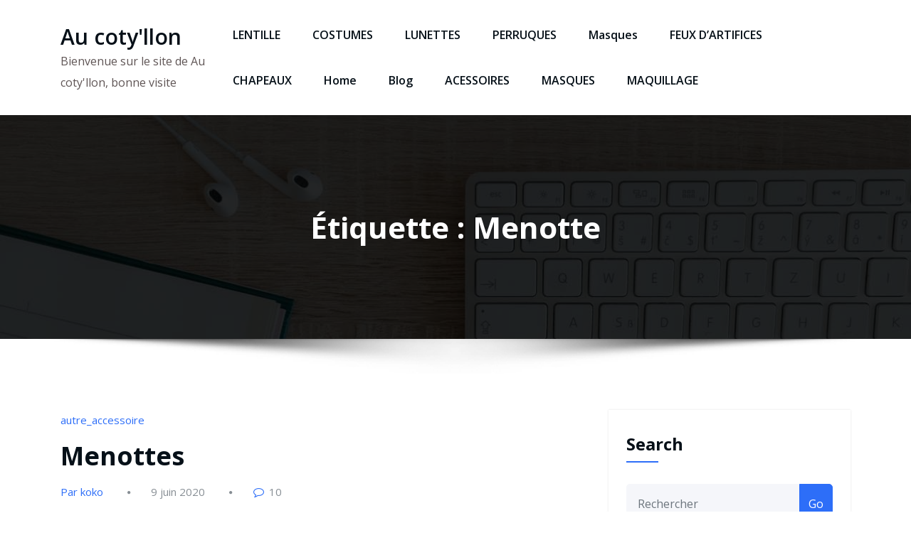

--- FILE ---
content_type: text/html; charset=UTF-8
request_url: http://www.aucotyllon.fr/tag/menotte/
body_size: 12807
content:
<!DOCTYPE html>
<html lang="fr-FR" >
	<head>
		<meta charset="UTF-8">
		<meta http-equiv="X-UA-Compatible" content="IE=edge">
		<meta name="viewport" content="width=device-width,initial-scale=1,shrink-to-fit=no">
			<title>Menotte &#8211; Au coty&#039;llon</title>
<meta name='robots' content='max-image-preview:large' />
<link rel='dns-prefetch' href='//fonts.googleapis.com' />
<link rel="alternate" type="application/rss+xml" title="Au coty&#039;llon &raquo; Flux" href="http://www.aucotyllon.fr/feed/" />
<link rel="alternate" type="application/rss+xml" title="Au coty&#039;llon &raquo; Flux des commentaires" href="http://www.aucotyllon.fr/comments/feed/" />
<link rel="alternate" type="application/rss+xml" title="Au coty&#039;llon &raquo; Flux de l’étiquette Menotte" href="http://www.aucotyllon.fr/tag/menotte/feed/" />
<script type="text/javascript">
/* <![CDATA[ */
window._wpemojiSettings = {"baseUrl":"https:\/\/s.w.org\/images\/core\/emoji\/15.0.3\/72x72\/","ext":".png","svgUrl":"https:\/\/s.w.org\/images\/core\/emoji\/15.0.3\/svg\/","svgExt":".svg","source":{"concatemoji":"http:\/\/www.aucotyllon.fr\/wp-includes\/js\/wp-emoji-release.min.js?ver=6.5.7"}};
/*! This file is auto-generated */
!function(i,n){var o,s,e;function c(e){try{var t={supportTests:e,timestamp:(new Date).valueOf()};sessionStorage.setItem(o,JSON.stringify(t))}catch(e){}}function p(e,t,n){e.clearRect(0,0,e.canvas.width,e.canvas.height),e.fillText(t,0,0);var t=new Uint32Array(e.getImageData(0,0,e.canvas.width,e.canvas.height).data),r=(e.clearRect(0,0,e.canvas.width,e.canvas.height),e.fillText(n,0,0),new Uint32Array(e.getImageData(0,0,e.canvas.width,e.canvas.height).data));return t.every(function(e,t){return e===r[t]})}function u(e,t,n){switch(t){case"flag":return n(e,"\ud83c\udff3\ufe0f\u200d\u26a7\ufe0f","\ud83c\udff3\ufe0f\u200b\u26a7\ufe0f")?!1:!n(e,"\ud83c\uddfa\ud83c\uddf3","\ud83c\uddfa\u200b\ud83c\uddf3")&&!n(e,"\ud83c\udff4\udb40\udc67\udb40\udc62\udb40\udc65\udb40\udc6e\udb40\udc67\udb40\udc7f","\ud83c\udff4\u200b\udb40\udc67\u200b\udb40\udc62\u200b\udb40\udc65\u200b\udb40\udc6e\u200b\udb40\udc67\u200b\udb40\udc7f");case"emoji":return!n(e,"\ud83d\udc26\u200d\u2b1b","\ud83d\udc26\u200b\u2b1b")}return!1}function f(e,t,n){var r="undefined"!=typeof WorkerGlobalScope&&self instanceof WorkerGlobalScope?new OffscreenCanvas(300,150):i.createElement("canvas"),a=r.getContext("2d",{willReadFrequently:!0}),o=(a.textBaseline="top",a.font="600 32px Arial",{});return e.forEach(function(e){o[e]=t(a,e,n)}),o}function t(e){var t=i.createElement("script");t.src=e,t.defer=!0,i.head.appendChild(t)}"undefined"!=typeof Promise&&(o="wpEmojiSettingsSupports",s=["flag","emoji"],n.supports={everything:!0,everythingExceptFlag:!0},e=new Promise(function(e){i.addEventListener("DOMContentLoaded",e,{once:!0})}),new Promise(function(t){var n=function(){try{var e=JSON.parse(sessionStorage.getItem(o));if("object"==typeof e&&"number"==typeof e.timestamp&&(new Date).valueOf()<e.timestamp+604800&&"object"==typeof e.supportTests)return e.supportTests}catch(e){}return null}();if(!n){if("undefined"!=typeof Worker&&"undefined"!=typeof OffscreenCanvas&&"undefined"!=typeof URL&&URL.createObjectURL&&"undefined"!=typeof Blob)try{var e="postMessage("+f.toString()+"("+[JSON.stringify(s),u.toString(),p.toString()].join(",")+"));",r=new Blob([e],{type:"text/javascript"}),a=new Worker(URL.createObjectURL(r),{name:"wpTestEmojiSupports"});return void(a.onmessage=function(e){c(n=e.data),a.terminate(),t(n)})}catch(e){}c(n=f(s,u,p))}t(n)}).then(function(e){for(var t in e)n.supports[t]=e[t],n.supports.everything=n.supports.everything&&n.supports[t],"flag"!==t&&(n.supports.everythingExceptFlag=n.supports.everythingExceptFlag&&n.supports[t]);n.supports.everythingExceptFlag=n.supports.everythingExceptFlag&&!n.supports.flag,n.DOMReady=!1,n.readyCallback=function(){n.DOMReady=!0}}).then(function(){return e}).then(function(){var e;n.supports.everything||(n.readyCallback(),(e=n.source||{}).concatemoji?t(e.concatemoji):e.wpemoji&&e.twemoji&&(t(e.twemoji),t(e.wpemoji)))}))}((window,document),window._wpemojiSettings);
/* ]]> */
</script>
<style id='wp-emoji-styles-inline-css' type='text/css'>

	img.wp-smiley, img.emoji {
		display: inline !important;
		border: none !important;
		box-shadow: none !important;
		height: 1em !important;
		width: 1em !important;
		margin: 0 0.07em !important;
		vertical-align: -0.1em !important;
		background: none !important;
		padding: 0 !important;
	}
</style>
<link rel='stylesheet' id='wp-block-library-css' href='http://www.aucotyllon.fr/wp-includes/css/dist/block-library/style.min.css?ver=6.5.7' type='text/css' media='all' />
<style id='classic-theme-styles-inline-css' type='text/css'>
/*! This file is auto-generated */
.wp-block-button__link{color:#fff;background-color:#32373c;border-radius:9999px;box-shadow:none;text-decoration:none;padding:calc(.667em + 2px) calc(1.333em + 2px);font-size:1.125em}.wp-block-file__button{background:#32373c;color:#fff;text-decoration:none}
</style>
<style id='global-styles-inline-css' type='text/css'>
body{--wp--preset--color--black: #000000;--wp--preset--color--cyan-bluish-gray: #abb8c3;--wp--preset--color--white: #ffffff;--wp--preset--color--pale-pink: #f78da7;--wp--preset--color--vivid-red: #cf2e2e;--wp--preset--color--luminous-vivid-orange: #ff6900;--wp--preset--color--luminous-vivid-amber: #fcb900;--wp--preset--color--light-green-cyan: #7bdcb5;--wp--preset--color--vivid-green-cyan: #00d084;--wp--preset--color--pale-cyan-blue: #8ed1fc;--wp--preset--color--vivid-cyan-blue: #0693e3;--wp--preset--color--vivid-purple: #9b51e0;--wp--preset--gradient--vivid-cyan-blue-to-vivid-purple: linear-gradient(135deg,rgba(6,147,227,1) 0%,rgb(155,81,224) 100%);--wp--preset--gradient--light-green-cyan-to-vivid-green-cyan: linear-gradient(135deg,rgb(122,220,180) 0%,rgb(0,208,130) 100%);--wp--preset--gradient--luminous-vivid-amber-to-luminous-vivid-orange: linear-gradient(135deg,rgba(252,185,0,1) 0%,rgba(255,105,0,1) 100%);--wp--preset--gradient--luminous-vivid-orange-to-vivid-red: linear-gradient(135deg,rgba(255,105,0,1) 0%,rgb(207,46,46) 100%);--wp--preset--gradient--very-light-gray-to-cyan-bluish-gray: linear-gradient(135deg,rgb(238,238,238) 0%,rgb(169,184,195) 100%);--wp--preset--gradient--cool-to-warm-spectrum: linear-gradient(135deg,rgb(74,234,220) 0%,rgb(151,120,209) 20%,rgb(207,42,186) 40%,rgb(238,44,130) 60%,rgb(251,105,98) 80%,rgb(254,248,76) 100%);--wp--preset--gradient--blush-light-purple: linear-gradient(135deg,rgb(255,206,236) 0%,rgb(152,150,240) 100%);--wp--preset--gradient--blush-bordeaux: linear-gradient(135deg,rgb(254,205,165) 0%,rgb(254,45,45) 50%,rgb(107,0,62) 100%);--wp--preset--gradient--luminous-dusk: linear-gradient(135deg,rgb(255,203,112) 0%,rgb(199,81,192) 50%,rgb(65,88,208) 100%);--wp--preset--gradient--pale-ocean: linear-gradient(135deg,rgb(255,245,203) 0%,rgb(182,227,212) 50%,rgb(51,167,181) 100%);--wp--preset--gradient--electric-grass: linear-gradient(135deg,rgb(202,248,128) 0%,rgb(113,206,126) 100%);--wp--preset--gradient--midnight: linear-gradient(135deg,rgb(2,3,129) 0%,rgb(40,116,252) 100%);--wp--preset--font-size--small: 13px;--wp--preset--font-size--medium: 20px;--wp--preset--font-size--large: 36px;--wp--preset--font-size--x-large: 42px;--wp--preset--spacing--20: 0.44rem;--wp--preset--spacing--30: 0.67rem;--wp--preset--spacing--40: 1rem;--wp--preset--spacing--50: 1.5rem;--wp--preset--spacing--60: 2.25rem;--wp--preset--spacing--70: 3.38rem;--wp--preset--spacing--80: 5.06rem;--wp--preset--shadow--natural: 6px 6px 9px rgba(0, 0, 0, 0.2);--wp--preset--shadow--deep: 12px 12px 50px rgba(0, 0, 0, 0.4);--wp--preset--shadow--sharp: 6px 6px 0px rgba(0, 0, 0, 0.2);--wp--preset--shadow--outlined: 6px 6px 0px -3px rgba(255, 255, 255, 1), 6px 6px rgba(0, 0, 0, 1);--wp--preset--shadow--crisp: 6px 6px 0px rgba(0, 0, 0, 1);}:where(.is-layout-flex){gap: 0.5em;}:where(.is-layout-grid){gap: 0.5em;}body .is-layout-flex{display: flex;}body .is-layout-flex{flex-wrap: wrap;align-items: center;}body .is-layout-flex > *{margin: 0;}body .is-layout-grid{display: grid;}body .is-layout-grid > *{margin: 0;}:where(.wp-block-columns.is-layout-flex){gap: 2em;}:where(.wp-block-columns.is-layout-grid){gap: 2em;}:where(.wp-block-post-template.is-layout-flex){gap: 1.25em;}:where(.wp-block-post-template.is-layout-grid){gap: 1.25em;}.has-black-color{color: var(--wp--preset--color--black) !important;}.has-cyan-bluish-gray-color{color: var(--wp--preset--color--cyan-bluish-gray) !important;}.has-white-color{color: var(--wp--preset--color--white) !important;}.has-pale-pink-color{color: var(--wp--preset--color--pale-pink) !important;}.has-vivid-red-color{color: var(--wp--preset--color--vivid-red) !important;}.has-luminous-vivid-orange-color{color: var(--wp--preset--color--luminous-vivid-orange) !important;}.has-luminous-vivid-amber-color{color: var(--wp--preset--color--luminous-vivid-amber) !important;}.has-light-green-cyan-color{color: var(--wp--preset--color--light-green-cyan) !important;}.has-vivid-green-cyan-color{color: var(--wp--preset--color--vivid-green-cyan) !important;}.has-pale-cyan-blue-color{color: var(--wp--preset--color--pale-cyan-blue) !important;}.has-vivid-cyan-blue-color{color: var(--wp--preset--color--vivid-cyan-blue) !important;}.has-vivid-purple-color{color: var(--wp--preset--color--vivid-purple) !important;}.has-black-background-color{background-color: var(--wp--preset--color--black) !important;}.has-cyan-bluish-gray-background-color{background-color: var(--wp--preset--color--cyan-bluish-gray) !important;}.has-white-background-color{background-color: var(--wp--preset--color--white) !important;}.has-pale-pink-background-color{background-color: var(--wp--preset--color--pale-pink) !important;}.has-vivid-red-background-color{background-color: var(--wp--preset--color--vivid-red) !important;}.has-luminous-vivid-orange-background-color{background-color: var(--wp--preset--color--luminous-vivid-orange) !important;}.has-luminous-vivid-amber-background-color{background-color: var(--wp--preset--color--luminous-vivid-amber) !important;}.has-light-green-cyan-background-color{background-color: var(--wp--preset--color--light-green-cyan) !important;}.has-vivid-green-cyan-background-color{background-color: var(--wp--preset--color--vivid-green-cyan) !important;}.has-pale-cyan-blue-background-color{background-color: var(--wp--preset--color--pale-cyan-blue) !important;}.has-vivid-cyan-blue-background-color{background-color: var(--wp--preset--color--vivid-cyan-blue) !important;}.has-vivid-purple-background-color{background-color: var(--wp--preset--color--vivid-purple) !important;}.has-black-border-color{border-color: var(--wp--preset--color--black) !important;}.has-cyan-bluish-gray-border-color{border-color: var(--wp--preset--color--cyan-bluish-gray) !important;}.has-white-border-color{border-color: var(--wp--preset--color--white) !important;}.has-pale-pink-border-color{border-color: var(--wp--preset--color--pale-pink) !important;}.has-vivid-red-border-color{border-color: var(--wp--preset--color--vivid-red) !important;}.has-luminous-vivid-orange-border-color{border-color: var(--wp--preset--color--luminous-vivid-orange) !important;}.has-luminous-vivid-amber-border-color{border-color: var(--wp--preset--color--luminous-vivid-amber) !important;}.has-light-green-cyan-border-color{border-color: var(--wp--preset--color--light-green-cyan) !important;}.has-vivid-green-cyan-border-color{border-color: var(--wp--preset--color--vivid-green-cyan) !important;}.has-pale-cyan-blue-border-color{border-color: var(--wp--preset--color--pale-cyan-blue) !important;}.has-vivid-cyan-blue-border-color{border-color: var(--wp--preset--color--vivid-cyan-blue) !important;}.has-vivid-purple-border-color{border-color: var(--wp--preset--color--vivid-purple) !important;}.has-vivid-cyan-blue-to-vivid-purple-gradient-background{background: var(--wp--preset--gradient--vivid-cyan-blue-to-vivid-purple) !important;}.has-light-green-cyan-to-vivid-green-cyan-gradient-background{background: var(--wp--preset--gradient--light-green-cyan-to-vivid-green-cyan) !important;}.has-luminous-vivid-amber-to-luminous-vivid-orange-gradient-background{background: var(--wp--preset--gradient--luminous-vivid-amber-to-luminous-vivid-orange) !important;}.has-luminous-vivid-orange-to-vivid-red-gradient-background{background: var(--wp--preset--gradient--luminous-vivid-orange-to-vivid-red) !important;}.has-very-light-gray-to-cyan-bluish-gray-gradient-background{background: var(--wp--preset--gradient--very-light-gray-to-cyan-bluish-gray) !important;}.has-cool-to-warm-spectrum-gradient-background{background: var(--wp--preset--gradient--cool-to-warm-spectrum) !important;}.has-blush-light-purple-gradient-background{background: var(--wp--preset--gradient--blush-light-purple) !important;}.has-blush-bordeaux-gradient-background{background: var(--wp--preset--gradient--blush-bordeaux) !important;}.has-luminous-dusk-gradient-background{background: var(--wp--preset--gradient--luminous-dusk) !important;}.has-pale-ocean-gradient-background{background: var(--wp--preset--gradient--pale-ocean) !important;}.has-electric-grass-gradient-background{background: var(--wp--preset--gradient--electric-grass) !important;}.has-midnight-gradient-background{background: var(--wp--preset--gradient--midnight) !important;}.has-small-font-size{font-size: var(--wp--preset--font-size--small) !important;}.has-medium-font-size{font-size: var(--wp--preset--font-size--medium) !important;}.has-large-font-size{font-size: var(--wp--preset--font-size--large) !important;}.has-x-large-font-size{font-size: var(--wp--preset--font-size--x-large) !important;}
.wp-block-navigation a:where(:not(.wp-element-button)){color: inherit;}
:where(.wp-block-post-template.is-layout-flex){gap: 1.25em;}:where(.wp-block-post-template.is-layout-grid){gap: 1.25em;}
:where(.wp-block-columns.is-layout-flex){gap: 2em;}:where(.wp-block-columns.is-layout-grid){gap: 2em;}
.wp-block-pullquote{font-size: 1.5em;line-height: 1.6;}
</style>
<link rel='stylesheet' id='ivory-search-styles-css' href='http://www.aucotyllon.fr/wp-content/plugins/add-search-to-menu/public/css/ivory-search.min.css?ver=4.8.2' type='text/css' media='all' />
<link rel='stylesheet' id='bootstrap-css' href='http://www.aucotyllon.fr/wp-content/themes/honeypress/assets/css/bootstrap.min.css?ver=4.0.0' type='text/css' media='all' />
<link rel='stylesheet' id='honeypress-style-css' href='http://www.aucotyllon.fr/wp-content/themes/honeypress/style.css?ver=6.5.7' type='text/css' media='all' />
<link rel='stylesheet' id='jquery-startmenu-css' href='http://www.aucotyllon.fr/wp-content/themes/honeypress/assets/css/jquery.smartmenus.bootstrap-4.css?ver=6.5.7' type='text/css' media='all' />
<link rel='stylesheet' id='honeypress-font-css' href='https://fonts.googleapis.com/css?family=Open+Sans%3A300%2C300i%2C400%2C400i%2C600%2C600i%2C700%2C700i%2C800%2C800i&#038;ver=6.5.7' type='text/css' media='all' />
<link rel='stylesheet' id='font-awesome-css' href='http://www.aucotyllon.fr/wp-content/plugins/elementor/assets/lib/font-awesome/css/font-awesome.min.css?ver=4.7.0' type='text/css' media='all' />
<link rel='stylesheet' id='owl-css' href='http://www.aucotyllon.fr/wp-content/themes/honeypress/assets/css/owl.carousel.css?ver=6.5.7' type='text/css' media='all' />
<link rel='stylesheet' id='honeypress-google-fonts-css' href='//fonts.googleapis.com/css?family=ABeeZee%7CAbel%7CAbril+Fatface%7CAclonica%7CAcme%7CActor%7CAdamina%7CAdvent+Pro%7CAguafina+Script%7CAkronim%7CAladin%7CAldrich%7CAlef%7CAlegreya%7CAlegreya+SC%7CAlegreya+Sans%7CAlegreya+Sans+SC%7CAlex+Brush%7CAlfa+Slab+One%7CAlice%7CAlike%7CAlike+Angular%7CAllan%7CAllerta%7CAllerta+Stencil%7CAllura%7CAlmendra%7CAlmendra+Display%7CAlmendra+SC%7CAmarante%7CAmaranth%7CAmatic+SC%7CAmatica+SC%7CAmethysta%7CAmiko%7CAmiri%7CAmita%7CAnaheim%7CAndada%7CAndika%7CAngkor%7CAnnie+Use+Your+Telescope%7CAnonymous+Pro%7CAntic%7CAntic+Didone%7CAntic+Slab%7CAnton%7CArapey%7CArbutus%7CArbutus+Slab%7CArchitects+Daughter%7CArchivo+Black%7CArchivo+Narrow%7CAref+Ruqaa%7CArima+Madurai%7CArimo%7CArizonia%7CArmata%7CArtifika%7CArvo%7CArya%7CAsap%7CAsar%7CAsset%7CAssistant%7CAstloch%7CAsul%7CAthiti%7CAtma%7CAtomic+Age%7CAubrey%7CAudiowide%7CAutour+One%7CAverage%7CAverage+Sans%7CAveria+Gruesa+Libre%7CAveria+Libre%7CAveria+Sans+Libre%7CAveria+Serif+Libre%7CBad+Script%7CBaloo%7CBaloo+Bhai%7CBaloo+Da%7CBaloo+Thambi%7CBalthazar%7CBangers%7CBasic%7CBattambang%7CBaumans%7CBayon%7CBelgrano%7CBelleza%7CBenchNine%7CBentham%7CBerkshire+Swash%7CBevan%7CBigelow+Rules%7CBigshot+One%7CBilbo%7CBilbo+Swash+Caps%7CBioRhyme%7CBioRhyme+Expanded%7CBiryani%7CBitter%7CBlack+Ops+One%7CBokor%7CBonbon%7CBoogaloo%7CBowlby+One%7CBowlby+One+SC%7CBrawler%7CBree+Serif%7CBubblegum+Sans%7CBubbler+One%7CBuda%7CBuenard%7CBungee%7CBungee+Hairline%7CBungee+Inline%7CBungee+Outline%7CBungee+Shade%7CButcherman%7CButterfly+Kids%7CCabin%7CCabin+Condensed%7CCabin+Sketch%7CCaesar+Dressing%7CCagliostro%7CCairo%7CCalligraffitti%7CCambay%7CCambo%7CCandal%7CCantarell%7CCantata+One%7CCantora+One%7CCapriola%7CCardo%7CCarme%7CCarrois+Gothic%7CCarrois+Gothic+SC%7CCarter+One%7CCatamaran%7CCaudex%7CCaveat%7CCaveat+Brush%7CCedarville+Cursive%7CCeviche+One%7CChanga%7CChanga+One%7CChango%7CChathura%7CChau+Philomene+One%7CChela+One%7CChelsea+Market%7CChenla%7CCherry+Cream+Soda%7CCherry+Swash%7CChewy%7CChicle%7CChivo%7CChonburi%7CCinzel%7CCinzel+Decorative%7CClicker+Script%7CCoda%7CCoda+Caption%7CCodystar%7CCoiny%7CCombo%7CComfortaa%7CComing+Soon%7CConcert+One%7CCondiment%7CContent%7CContrail+One%7CConvergence%7CCookie%7CCopse%7CCorben%7CCormorant%7CCormorant+Garamond%7CCormorant+Infant%7CCormorant+SC%7CCormorant+Unicase%7CCormorant+Upright%7CCourgette%7CCousine%7CCoustard%7CCovered+By+Your+Grace%7CCrafty+Girls%7CCreepster%7CCrete+Round%7CCrimson+Text%7CCroissant+One%7CCrushed%7CCuprum%7CCutive%7CCutive+Mono%7CDamion%7CDancing+Script%7CDangrek%7CDavid+Libre%7CDawning+of+a+New+Day%7CDays+One%7CDekko%7CDelius%7CDelius+Swash+Caps%7CDelius+Unicase%7CDella+Respira%7CDenk+One%7CDevonshire%7CDhurjati%7CDidact+Gothic%7CDiplomata%7CDiplomata+SC%7CDomine%7CDonegal+One%7CDoppio+One%7CDorsa%7CDosis%7CDr+Sugiyama%7CDroid+Sans%7CDroid+Sans+Mono%7CDroid+Serif%7CDuru+Sans%7CDynalight%7CEB+Garamond%7CEagle+Lake%7CEater%7CEconomica%7CEczar%7CEk+Mukta%7CEl+Messiri%7CElectrolize%7CElsie%7CElsie+Swash+Caps%7CEmblema+One%7CEmilys+Candy%7CEngagement%7CEnglebert%7CEnriqueta%7CErica+One%7CEsteban%7CEuphoria+Script%7CEwert%7CExo%7CExo+2%7CExpletus+Sans%7CFanwood+Text%7CFarsan%7CFascinate%7CFascinate+Inline%7CFaster+One%7CFasthand%7CFauna+One%7CFederant%7CFedero%7CFelipa%7CFenix%7CFinger+Paint%7CFira+Mono%7CFira+Sans%7CFjalla+One%7CFjord+One%7CFlamenco%7CFlavors%7CFondamento%7CFontdiner+Swanky%7CForum%7CFrancois+One%7CFrank+Ruhl+Libre%7CFreckle+Face%7CFredericka+the+Great%7CFredoka+One%7CFreehand%7CFresca%7CFrijole%7CFruktur%7CFugaz+One%7CGFS+Didot%7CGFS+Neohellenic%7CGabriela%7CGafata%7CGalada%7CGaldeano%7CGalindo%7CGentium+Basic%7CGentium+Book+Basic%7CGeo%7CGeostar%7CGeostar+Fill%7CGermania+One%7CGidugu%7CGilda+Display%7CGive+You+Glory%7CGlass+Antiqua%7CGlegoo%7CGloria+Hallelujah%7CGoblin+One%7CGochi+Hand%7CGorditas%7CGoudy+Bookletter+1911%7CGraduate%7CGrand+Hotel%7CGravitas+One%7CGreat+Vibes%7CGriffy%7CGruppo%7CGudea%7CGurajada%7CHabibi%7CHalant%7CHammersmith+One%7CHanalei%7CHanalei+Fill%7CHandlee%7CHanuman%7CHappy+Monkey%7CHarmattan%7CHeadland+One%7CHeebo%7CHenny+Penny%7CHerr+Von+Muellerhoff%7CHind%7CHind+Guntur%7CHind+Madurai%7CHind+Siliguri%7CHind+Vadodara%7CHoltwood+One+SC%7CHomemade+Apple%7CHomenaje%7CIM+Fell+DW+Pica%7CIM+Fell+DW+Pica+SC%7CIM+Fell+Double+Pica%7CIM+Fell+Double+Pica+SC%7CIM+Fell+English%7CIM+Fell+English+SC%7CIM+Fell+French+Canon%7CIM+Fell+French+Canon+SC%7CIM+Fell+Great+Primer%7CIM+Fell+Great+Primer+SC%7CIceberg%7CIceland%7CImprima%7CInconsolata%7CInder%7CIndie+Flower%7CInika%7CInknut+Antiqua%7CIrish+Grover%7CIstok+Web%7CItaliana%7CItalianno%7CItim%7CJacques+Francois%7CJacques+Francois+Shadow%7CJaldi%7CJim+Nightshade%7CJockey+One%7CJolly+Lodger%7CJomhuria%7CJosefin+Sans%7CJosefin+Slab%7CJoti+One%7CJudson%7CJulee%7CJulius+Sans+One%7CJunge%7CJura%7CJust+Another+Hand%7CJust+Me+Again+Down+Here%7CKadwa%7CKalam%7CKameron%7CKanit%7CKantumruy%7CKarla%7CKarma%7CKatibeh%7CKaushan+Script%7CKavivanar%7CKavoon%7CKdam+Thmor%7CKeania+One%7CKelly+Slab%7CKenia%7CKhand%7CKhmer%7CKhula%7CKite+One%7CKnewave%7CKotta+One%7CKoulen%7CKranky%7CKreon%7CKristi%7CKrona+One%7CKumar+One%7CKumar+One+Outline%7CKurale%7CLa+Belle+Aurore%7CLaila%7CLakki+Reddy%7CLalezar%7CLancelot%7CLateef%7CLato%7CLeague+Script%7CLeckerli+One%7CLedger%7CLekton%7CLemon%7CLemonada%7CLibre+Baskerville%7CLibre+Franklin%7CLife+Savers%7CLilita+One%7CLily+Script+One%7CLimelight%7CLinden+Hill%7CLobster%7CLobster+Two%7CLondrina+Outline%7CLondrina+Shadow%7CLondrina+Sketch%7CLondrina+Solid%7CLora%7CLove+Ya+Like+A+Sister%7CLoved+by+the+King%7CLovers+Quarrel%7CLuckiest+Guy%7CLusitana%7CLustria%7CMacondo%7CMacondo+Swash+Caps%7CMada%7CMagra%7CMaiden+Orange%7CMaitree%7CMako%7CMallanna%7CMandali%7CMarcellus%7CMarcellus+SC%7CMarck+Script%7CMargarine%7CMarko+One%7CMarmelad%7CMartel%7CMartel+Sans%7CMarvel%7CMate%7CMate+SC%7CMaven+Pro%7CMcLaren%7CMeddon%7CMedievalSharp%7CMedula+One%7CMeera+Inimai%7CMegrim%7CMeie+Script%7CMerienda%7CMerienda+One%7CMerriweather%7CMerriweather+Sans%7CMetal%7CMetal+Mania%7CMetamorphous%7CMetrophobic%7CMichroma%7CMilonga%7CMiltonian%7CMiltonian+Tattoo%7CMiniver%7CMiriam+Libre%7CMirza%7CMiss+Fajardose%7CMitr%7CModak%7CModern+Antiqua%7CMogra%7CMolengo%7CMolle%7CMonda%7CMonofett%7CMonoton%7CMonsieur+La+Doulaise%7CMontaga%7CMontez%7CMontserrat%7CMontserrat+Alternates%7CMontserrat+Subrayada%7CMoul%7CMoulpali%7CMountains+of+Christmas%7CMouse+Memoirs%7CMr+Bedfort%7CMr+Dafoe%7CMr+De+Haviland%7CMrs+Saint+Delafield%7CMrs+Sheppards%7CMukta+Vaani%7CMuli%7CMystery+Quest%7CNTR%7CNeucha%7CNeuton%7CNew+Rocker%7CNews+Cycle%7CNiconne%7CNixie+One%7CNobile%7CNokora%7CNorican%7CNosifer%7CNothing+You+Could+Do%7CNoticia+Text%7CNoto+Sans%7CNoto+Serif%7CNova+Cut%7CNova+Flat%7CNova+Mono%7CNova+Oval%7CNova+Round%7CNova+Script%7CNova+Slim%7CNova+Square%7CNumans%7CNunito%7COdor+Mean+Chey%7COffside%7COld+Standard+TT%7COldenburg%7COleo+Script%7COleo+Script+Swash+Caps%7COpen+Sans%7COpen+Sans+Condensed%7COranienbaum%7COrbitron%7COregano%7COrienta%7COriginal+Surfer%7COswald%7COver+the+Rainbow%7COverlock%7COverlock+SC%7COvo%7COxygen%7COxygen+Mono%7CPT+Mono%7CPT+Sans%7CPT+Sans+Caption%7CPT+Sans+Narrow%7CPT+Serif%7CPT+Serif+Caption%7CPacifico%7CPalanquin%7CPalanquin+Dark%7CPaprika%7CParisienne%7CPassero+One%7CPassion+One%7CPathway+Gothic+One%7CPatrick+Hand%7CPatrick+Hand+SC%7CPattaya%7CPatua+One%7CPavanam%7CPaytone+One%7CPeddana%7CPeralta%7CPermanent+Marker%7CPetit+Formal+Script%7CPetrona%7CPhilosopher%7CPiedra%7CPinyon+Script%7CPirata+One%7CPlaster%7CPlay%7CPlayball%7CPlayfair+Display%7CPlayfair+Display+SC%7CPodkova%7CPoiret+One%7CPoller+One%7CPoly%7CPompiere%7CPontano+Sans%7CPoppins%7CPort+Lligat+Sans%7CPort+Lligat+Slab%7CPragati+Narrow%7CPrata%7CPreahvihear%7CPress+Start+2P%7CPridi%7CPrincess+Sofia%7CProciono%7CPrompt%7CProsto+One%7CProza+Libre%7CPuritan%7CPurple+Purse%7CQuando%7CQuantico%7CQuattrocento%7CQuattrocento+Sans%7CQuestrial%7CQuicksand%7CQuintessential%7CQwigley%7CRacing+Sans+One%7CRadley%7CRajdhani%7CRakkas%7CRaleway%7CRaleway+Dots%7CRamabhadra%7CRamaraja%7CRambla%7CRammetto+One%7CRanchers%7CRancho%7CRanga%7CRasa%7CRationale%7CRedressed%7CReem+Kufi%7CReenie+Beanie%7CRevalia%7CRhodium+Libre%7CRibeye%7CRibeye+Marrow%7CRighteous%7CRisque%7CRoboto%7CRoboto+Condensed%7CRoboto+Mono%7CRoboto+Slab%7CRochester%7CRock+Salt%7CRokkitt%7CRomanesco%7CRopa+Sans%7CRosario%7CRosarivo%7CRouge+Script%7CRozha+One%7CRubik%7CRubik+Mono+One%7CRubik+One%7CRuda%7CRufina%7CRuge+Boogie%7CRuluko%7CRum+Raisin%7CRuslan+Display%7CRusso+One+%3D%3E+Russo+One%7CRuthie%7CRye%7CSacramento%7CSahitya%7CSail%7CSalsa%7CSanchez%7CSancreek%7CSansita+One%7CSarala%7CSarina%7CSarpanch%7CSatisfy%7CScada%7CScheherazade%7CSchoolbell%7CScope+One%7CSeaweed+Script%7CSecular+One%7CSevillana%7CSeymour+One%7CShadows+Into+Light%7CShadows+Into+Light+Two%7CShanti%7CShare%7CShare+Tech%7CShare+Tech+Mono%7CShojumaru%7CShort+Stack%7CShrikhand%7CSiemreap%7CSigmar+One%7CSignika%7CSignika+Negative%7CSimonetta%7CSintony%7CSirin+Stencil%7CSix+Caps%7CSkranji%7CSlabo+13px%7CSlabo+27px%7CSlackey%7CSmokum%7CSmythe%7CSniglet%7CSnippet%7CSnowburst+One%7CSofadi+One%7CSofia%7CSonsie+One%7CSorts+Mill+Goudy%7CSource+Code+Pro%7CSource+Sans+Pro%7CSource+Serif+Pro%7CSpace+Mono%7CSpecial+Elite%7CSpicy+Rice%7CSpinnaker%7CSpirax%7CSquada+One%7CSree+Krushnadevaraya%7CSriracha%7CStalemate%7CStalinist+One%7CStardos+Stencil%7CStint+Ultra+Condensed%7CStint+Ultra+Expanded%7CStoke%7CStrait%7CSue+Ellen+Francisco%7CSuez+One%7CSumana%7CSunshiney%7CSupermercado+One%7CSura%7CSuranna%7CSuravaram%7CSuwannaphum%7CSwanky+and+Moo+Moo%7CSyncopate%7CTangerine%7CTaprom%7CTauri%7CTaviraj%7CTeko%7CTelex%7CTenali+Ramakrishna%7CTenor+Sans%7CText+Me+One%7CThe+Girl+Next+Door%7CTienne%7CTillana%7CTimmana%7CTinos%7CTitan+One%7CTitillium+Web%7CTrade+Winds%7CTrirong%7CTrocchi%7CTrochut%7CTrykker%7CTulpen+One%7CUbuntu%7CUbuntu+Condensed%7CUbuntu+Mono%7CUltra%7CUncial+Antiqua%7CUnderdog%7CUnica+One%7CUnifrakturCook%7CUnifrakturMaguntia%7CUnkempt%7CUnlock%7CUnna%7CVT323%7CVampiro+One%7CVarela%7CVarela+Round%7CVast+Shadow%7CVesper+Libre%7CVibur%7CVidaloka%7CViga%7CVoces%7CVolkhov%7CVollkorn%7CVoltaire%7CWaiting+for+the+Sunrise%7CWallpoet%7CWalter+Turncoat%7CWarnes%7CWellfleet%7CWendy+One%7CWire+One%7CWork+Sans%7CYanone+Kaffeesatz%7CYantramanav%7CYatra+One%7CYellowtail%7CYeseva+One%7CYesteryear%7CYrsa%7CZeyada&#038;subset=latin%2Clatin-ext' type='text/css' media='all' />
<script type="text/javascript" src="http://www.aucotyllon.fr/wp-includes/js/jquery/jquery.min.js?ver=3.7.1" id="jquery-core-js"></script>
<script type="text/javascript" src="http://www.aucotyllon.fr/wp-includes/js/jquery/jquery-migrate.min.js?ver=3.4.1" id="jquery-migrate-js"></script>
<script type="text/javascript" src="http://www.aucotyllon.fr/wp-content/themes/honeypress/assets/js/jquery.mb.YTPlayer.js?ver=6.5.7" id="honeypress-video-slider-js-js"></script>
<link rel="https://api.w.org/" href="http://www.aucotyllon.fr/wp-json/" /><link rel="alternate" type="application/json" href="http://www.aucotyllon.fr/wp-json/wp/v2/tags/37" /><link rel="EditURI" type="application/rsd+xml" title="RSD" href="http://www.aucotyllon.fr/xmlrpc.php?rsd" />
<meta name="generator" content="WordPress 6.5.7" />
    <style>
    .page-title h1{
    	color: #fff !important;
    }
    </style>
    
<style>
  body h1 {
    	color: #061018 ;
    }
		body.dark h1 {
				color: #ffffff ;
			}
    body .section-header h2, body .funfact h2, body h2{
    	color: #061018;
    }
		body.dark .section-header h2, body.dark h2, body.dark h2.text-white {
    	color: #ffffff;
    }
    body h3 {
    	color: #061018;
    }
		body.dark h3, body.dark h3 a {
    	color: #ffffff;
    }
    body .entry-header h4 > a, body h4 {
    	color: #061018;
    }
	  .dark .entry-header h4 > a, .dark h4, .dark .services .entry-header .entry-title a {
    	color: #ffffff;
    }
    body .product-price h5 > a, body .blog-author h5, body .comment-detail h5, body h5, body .blog .blog-author.media h5{
    	color: #061018;
    }
		body.dark .product-price h5 > a, body.dark .blog-author h5, body.dark .comment-detail h5, body.dark h5, body.dark .blog .blog-author.media h5{
    	color: #ffffff;
    }
    body h6 {
    	color: #061018;
    }
		body.dark h6 {
    	color: #ffffff;
    }
    p,body .services5 .post .entry-content p, p.comment-form-comment label, .navbar7 .menu-html p{
    	color: #061018;
    }
		.dark p:not(.testmonial-block5 p, .section-header .section-subtitle, .textwidget p, p.description, p.site-description), body.dark .services5 .post .entry-content p, .dark p.comment-form-comment label {
    	color: #c8c8c8;
    }
    .site-footer .site-info p{color: #bec3c7;}


    /* Sidebar */
    body .sidebar .widget-title, body .sidebar .wp-block-search .wp-block-search__label, body .sidebar .widget h1, body .sidebar .widget h2, body .sidebar .widget h3, body .sidebar .widget h4, body .sidebar .widget h5, body .sidebar .widget h6 {
    	color: #061018;
    }
		body.dark .sidebar .widget-title, body.dark .sidebar .wp-block-search .wp-block-search__label, body.dark .sidebar .widget h1, body.dark .sidebar .widget h2, body.dark .sidebar .widget h3, body.dark .sidebar .widget h4, body.dark .sidebar .widget h5, body.dark .sidebar .widget h6 {
    	color: #ffffff;
    }
    body .sidebar p, body .sidebar .woocommerce-Price-amount.amount,.sidebar .quantity, body .sidebar #wp-calendar, body .sidebar #wp-calendar caption, body .sidebar .wp-block-latest-posts__post-excerpt, body .sidebar .wp-block-latest-posts__post-author, body .sidebar .wp-block-latest-posts__post-date, body .sidebar .wp-block-latest-comments__comment-date  {
    	color: #061018;
    }
		body.dark .sidebar p, body.dark .sidebar .woocommerce-Price-amount.amount,.sidebar .quantity, body.dark .sidebar #wp-calendar, body.dark .sidebar #wp-calendar caption, body.dark .sidebar .wp-block-latest-posts__post-excerpt, body.dark .sidebar .wp-block-latest-posts__post-author, body.dark .sidebar .wp-block-latest-posts__post-date, body.dark .sidebar .wp-block-latest-comments__comment-date {
    	color: #c8c8c8  !important;
    }
    body .sidebar a, body #wrapper .sidebar .woocommerce a {
    	color: #061018;
    }
		body.dark .sidebar a, body.dark #wrapper .sidebar .woocommerce a {
			color: #ffffff;
		}
</style>
    

            <style>
		.site-footer p {
			color: #ffffff;
		}
        </style>
<style type="text/css">
    .custom-logo{width: 156px; height: auto;}
    .honeypress_header_btn{ -webkit-border-radius: 0px;border-radius: 0px;}
   #wrapper .container{max-width: 1140px;}
   #wrapper .site-footer .container{max-width: 1140px;}
</style>
<link rel="icon" href="http://www.aucotyllon.fr/wp-content/uploads/2024/04/cropped-cropped-coty-bleu2-1-32x32.jpg" sizes="32x32" />
<link rel="icon" href="http://www.aucotyllon.fr/wp-content/uploads/2024/04/cropped-cropped-coty-bleu2-1-192x192.jpg" sizes="192x192" />
<link rel="apple-touch-icon" href="http://www.aucotyllon.fr/wp-content/uploads/2024/04/cropped-cropped-coty-bleu2-1-180x180.jpg" />
<meta name="msapplication-TileImage" content="http://www.aucotyllon.fr/wp-content/uploads/2024/04/cropped-cropped-coty-bleu2-1-270x270.jpg" />
	</head>
	<body class="archive tag tag-menotte tag-37  custom-background honeypress elementor-default elementor-kit-1233" >
		<div id="page" class="site">
	<a class="skip-link screen-reader-text" href="#wrapper">Aller au contenu</a>
			<nav class="navbar navbar-expand-lg navbar-light ">
	<div class="container">
				<div class="custom-logo-link-url">
	    <h1 class="site-title"><a class="site-title-name" href="http://www.aucotyllon.fr/" >Au coty&#039;llon</a></h1>
	    				<p class="site-description">Bienvenue sur le site de Au coty&#039;llon, bonne visite</p>
				</div>
		<button class="navbar-toggler" type="button" data-toggle="collapse" data-target="#navbarNavDropdown" aria-controls="navbarSupportedContent" aria-expanded="false" aria-label="Toggle navigation">
			<span class="navbar-toggler-icon"></span>
		</button>
		<div class="collapse navbar-collapse" id="navbarNavDropdown">
		<div class="ml-auto">
		<div class="menu-costumes-container"><ul class="nav navbar-nav mr-auto"><li id="menu-item-1601" class="menu-item menu-item-type-post_type menu-item-object-post menu-item-1601 nav-item"><a class="nav-link"  href="http://www.aucotyllon.fr/2024/04/08/lentille/">LENTILLE</a></li>
<li id="menu-item-1709" class="menu-item menu-item-type-post_type menu-item-object-page menu-item-1709 nav-item"><a class="nav-link"  href="http://www.aucotyllon.fr/costumes/">COSTUMES</a></li>
<li id="menu-item-1733" class="menu-item menu-item-type-post_type menu-item-object-page menu-item-1733 nav-item"><a class="nav-link"  href="http://www.aucotyllon.fr/lunettes/">LUNETTES</a></li>
<li id="menu-item-1880" class="menu-item menu-item-type-post_type menu-item-object-page menu-item-1880 nav-item"><a class="nav-link"  href="http://www.aucotyllon.fr/perruques-2/">PERRUQUES</a></li>
<li id="menu-item-2104" class="menu-item menu-item-type-post_type menu-item-object-page menu-item-2104 nav-item"><a class="nav-link"  href="http://www.aucotyllon.fr/masques-2/">Masques</a></li>
<li id="menu-item-1882" class="menu-item menu-item-type-post_type menu-item-object-page menu-item-1882 nav-item"><a class="nav-link"  href="http://www.aucotyllon.fr/artifices/">FEUX D&rsquo;ARTIFICES</a></li>
<li id="menu-item-1883" class="menu-item menu-item-type-post_type menu-item-object-page menu-item-1883 nav-item"><a class="nav-link"  href="http://www.aucotyllon.fr/chapeaux-2/">CHAPEAUX</a></li>
<li id="menu-item-2144" class="menu-item menu-item-type-post_type menu-item-object-page menu-item-home menu-item-2144 nav-item"><a class="nav-link"  href="http://www.aucotyllon.fr/">Home</a></li>
<li id="menu-item-2148" class="menu-item menu-item-type-post_type menu-item-object-page current_page_parent menu-item-2148 nav-item"><a class="nav-link"  href="http://www.aucotyllon.fr/blog-2/">Blog</a></li>
<li id="menu-item-1994" class="menu-item menu-item-type-post_type menu-item-object-page menu-item-1994 nav-item"><a class="nav-link"  href="http://www.aucotyllon.fr/acessoires/">ACESSOIRES</a></li>
<li id="menu-item-2068" class="menu-item menu-item-type-post_type menu-item-object-page menu-item-2068 nav-item"><a class="nav-link"  href="http://www.aucotyllon.fr/masques/">MASQUES</a></li>
<li id="menu-item-2074" class="menu-item menu-item-type-post_type menu-item-object-page menu-item-2074 nav-item"><a class="nav-link"  href="http://www.aucotyllon.fr/maquillage/">MAQUILLAGE</a></li>
</ul></div>		</div>
		</div>
	</div>
</nav>
		<section class="page-title-section" >		
			<div class="overlay"></div>	
			<div class="container">
				<div class="row">
					<div class="col-lg-12 col-md-12">
                                         
							<div class="page-title text-center text-white">
								<h1 class="text-white">Étiquette : Menotte</h1>			                </div>	
						                    </div>
				</div>
			</div>	
		</section>
			<div id="wrapper">
		<!--- Preloader --->
<section class="section-module blog">
	<div class="container">
		<div class="row">
			<div class="col-lg-8 col-md-7 col-sm-12 standard-view"><article id="post-156" class="post-156 post type-post status-publish format-standard has-post-thumbnail hentry category-autre_accessoire tag-accessoire tag-menotte">	
	<div class="entry-meta"><span class="cat-links"><a href="http://www.aucotyllon.fr/category/autre_accessoire/" rel="category tag">autre_accessoire</a></div></span>
	<header class="entry-header">
		<h2 class="entry-title"><a href="http://www.aucotyllon.fr/2020/06/09/menottes/">Menottes</a></h2>
	</header>	
	
	<div class="entry-meta mb-4">
				<span class="author">
			<a  href="http://www.aucotyllon.fr/author/sutibun/">Par  koko</a>
		</span>
				<span class="posted-on">
			<a  href="http://www.aucotyllon.fr/1970/01"><time>9 juin 2020</time></a>
		</span>
				<span class="comment-links">
			<span class="comment-links"><a  href="http://www.aucotyllon.fr/2020/06/09/menottes/#respond">10</a></span>
		</span>
			</div>
			<figure class="post-thumbnail mb-4">
			<a href="http://www.aucotyllon.fr/2020/06/09/menottes/">
				<img width="2334" height="2560" src="http://www.aucotyllon.fr/wp-content/uploads/2020/06/menotte-scaled.jpg" class="img-fluid wp-post-image" alt="Menotte accessoire" decoding="async" fetchpriority="high" srcset="http://www.aucotyllon.fr/wp-content/uploads/2020/06/menotte-scaled.jpg 2334w, http://www.aucotyllon.fr/wp-content/uploads/2020/06/menotte-274x300.jpg 274w, http://www.aucotyllon.fr/wp-content/uploads/2020/06/menotte-934x1024.jpg 934w, http://www.aucotyllon.fr/wp-content/uploads/2020/06/menotte-768x842.jpg 768w, http://www.aucotyllon.fr/wp-content/uploads/2020/06/menotte-1401x1536.jpg 1401w, http://www.aucotyllon.fr/wp-content/uploads/2020/06/menotte-1868x2048.jpg 1868w" sizes="(max-width: 2334px) 100vw, 2334px" />			</a>			
		</figure>	
		
	<div class="entry-content">
				<p><a href="http://www.aucotyllon.fr/2020/06/09/menottes/" class="more-link">Lire la suite</a></p>
		</div>										
</article>		
			</div>	
				<div class="col-lg-4 col-md-5 col-sm-12">
		<div class="sidebar s-l-space">
		<aside id="search-1" class="widget widget_search"><h3 class="widget-title">Search</h3><form class="input-group" method="get" id="searchform" action="http://www.aucotyllon.fr/">
	<input type="search" class="form-control" placeholder="Rechercher" value="" name="s" id="s"/>
	<div class="input-group-append">
		<button class="btn btn-success" type="submit">Go</button>
	</div>
</form></aside>
		<aside id="recent-posts-1" class="widget widget_recent_entries">
		<h3 class="widget-title">Recent Posts</h3>
		<ul>
											<li>
					<a href="http://www.aucotyllon.fr/2024/08/29/singe/">AU COTY&rsquo;LLON</a>
									</li>
											<li>
					<a href="http://www.aucotyllon.fr/2024/08/29/clown-horreur/">Clown horreur</a>
									</li>
											<li>
					<a href="http://www.aucotyllon.fr/2024/08/29/tete-de-mort/">Tête de mort</a>
									</li>
											<li>
					<a href="http://www.aucotyllon.fr/2024/08/29/jack/">jack</a>
									</li>
											<li>
					<a href="http://www.aucotyllon.fr/2024/08/29/sorciere-bb/">sorcière BB</a>
									</li>
					</ul>

		</aside><aside id="archives-1" class="widget widget_archive"><h3 class="widget-title">Archives</h3>
			<ul>
					<li><a href='http://www.aucotyllon.fr/2024/08/'>août 2024</a></li>
	<li><a href='http://www.aucotyllon.fr/2024/05/'>mai 2024</a></li>
	<li><a href='http://www.aucotyllon.fr/2024/04/'>avril 2024</a></li>
	<li><a href='http://www.aucotyllon.fr/2023/05/'>mai 2023</a></li>
	<li><a href='http://www.aucotyllon.fr/2023/01/'>janvier 2023</a></li>
	<li><a href='http://www.aucotyllon.fr/2022/06/'>juin 2022</a></li>
	<li><a href='http://www.aucotyllon.fr/2021/12/'>décembre 2021</a></li>
	<li><a href='http://www.aucotyllon.fr/2020/12/'>décembre 2020</a></li>
	<li><a href='http://www.aucotyllon.fr/2020/09/'>septembre 2020</a></li>
	<li><a href='http://www.aucotyllon.fr/2020/08/'>août 2020</a></li>
	<li><a href='http://www.aucotyllon.fr/2020/07/'>juillet 2020</a></li>
	<li><a href='http://www.aucotyllon.fr/2020/06/'>juin 2020</a></li>
			</ul>

			</aside>								
		</div>
	</div>
		</div>
	</div>
</section>
<footer class="site-footer">  
  <div class="container">
        <div class="seprator-line"></div>   
      <div class="row footer-sidebar">
	 <div class="col-lg-4 col-md-4 col-sm-12"><aside id="text-1" class="widget widget_text sml-device widget_text"><h3 class="widget-title">Lorem Ipsum</h3>			<div class="textwidget"><p>Lorem ipsum dolor sit amet, ut ius audiam denique tractatos, pro cu dicat quidam neglegentur. Vel mazim aliquid.</p><address>
                            <i class="fa-solid fa-location-dot"></i>Lorem Ipsum? dolor sit<br>
                            <i class="fa-solid fa-envelope"></i><a href="mailto:abc@example.com">abc@example.com</a><br>
                            <i class="fa-solid fa-phone"></i><a href="tel:+99 999 999 99">+99 999 999 99</a><br>
                        </address></div>
		</aside></div><div class="col-lg-4 col-md-4 col-sm-12">
		<aside id="recent-posts-2" class="widget widget_text sml-device widget_recent_entries">
		<h3 class="widget-title">Recent Posts</h3>
		<ul>
											<li>
					<a href="http://www.aucotyllon.fr/2024/08/29/singe/">AU COTY&rsquo;LLON</a>
									</li>
											<li>
					<a href="http://www.aucotyllon.fr/2024/08/29/clown-horreur/">Clown horreur</a>
									</li>
											<li>
					<a href="http://www.aucotyllon.fr/2024/08/29/tete-de-mort/">Tête de mort</a>
									</li>
											<li>
					<a href="http://www.aucotyllon.fr/2024/08/29/jack/">jack</a>
									</li>
											<li>
					<a href="http://www.aucotyllon.fr/2024/08/29/sorciere-bb/">sorcière BB</a>
									</li>
					</ul>

		</aside></div><div class="col-lg-4 col-md-4 col-sm-12"><aside id="categories-2" class="widget widget_text sml-device widget_categories"><h3 class="widget-title">Categories</h3>
			<ul>
					<li class="cat-item cat-item-22"><a href="http://www.aucotyllon.fr/category/adulte/">adulte</a>
</li>
	<li class="cat-item cat-item-10"><a href="http://www.aucotyllon.fr/category/anniversaires/">anniversaires</a>
</li>
	<li class="cat-item cat-item-49"><a href="http://www.aucotyllon.fr/category/arme/">arme</a>
</li>
	<li class="cat-item cat-item-27"><a href="http://www.aucotyllon.fr/category/artifice/">artifice</a>
</li>
	<li class="cat-item cat-item-36"><a href="http://www.aucotyllon.fr/category/autre_accessoire/">autre_accessoire</a>
</li>
	<li class="cat-item cat-item-50"><a href="http://www.aucotyllon.fr/category/autre_cadeau/">autre_cadeau</a>
</li>
	<li class="cat-item cat-item-20"><a href="http://www.aucotyllon.fr/category/ballon/">ballon</a>
</li>
	<li class="cat-item cat-item-16"><a href="http://www.aucotyllon.fr/category/chapeau/">chapeau</a>
</li>
	<li class="cat-item cat-item-51"><a href="http://www.aucotyllon.fr/category/costume/">costume</a>
</li>
	<li class="cat-item cat-item-19"><a href="http://www.aucotyllon.fr/category/costume-enfant/">costume_enfant</a>
</li>
	<li class="cat-item cat-item-18"><a href="http://www.aucotyllon.fr/category/costume-femme/">costume_femme</a>
</li>
	<li class="cat-item cat-item-17"><a href="http://www.aucotyllon.fr/category/costume-homme/">costume_homme</a>
</li>
	<li class="cat-item cat-item-11"><a href="http://www.aucotyllon.fr/category/diaporama/">diaporama</a>
</li>
	<li class="cat-item cat-item-160"><a href="http://www.aucotyllon.fr/category/farce-et-attrape/">Farce et Attrape</a>
</li>
	<li class="cat-item cat-item-28"><a href="http://www.aucotyllon.fr/category/fete-nationale/">fête nationale</a>
</li>
	<li class="cat-item cat-item-52"><a href="http://www.aucotyllon.fr/category/halloween/">halloween</a>
</li>
	<li class="cat-item cat-item-9"><a href="http://www.aucotyllon.fr/category/insolites/">insolite</a>
</li>
	<li class="cat-item cat-item-12"><a href="http://www.aucotyllon.fr/category/lentille/">lentille</a>
</li>
	<li class="cat-item cat-item-13"><a href="http://www.aucotyllon.fr/category/lunette/">lunette</a>
</li>
	<li class="cat-item cat-item-14"><a href="http://www.aucotyllon.fr/category/maquillage/">maquillage</a>
</li>
	<li class="cat-item cat-item-344"><a href="http://www.aucotyllon.fr/category/masque/">Masque</a>
</li>
	<li class="cat-item cat-item-15"><a href="http://www.aucotyllon.fr/category/moustache/">moustache</a>
</li>
	<li class="cat-item cat-item-41"><a href="http://www.aucotyllon.fr/category/noel/">noel</a>
</li>
	<li class="cat-item cat-item-1"><a href="http://www.aucotyllon.fr/category/non-classe/">Non classé</a>
</li>
	<li class="cat-item cat-item-8"><a href="http://www.aucotyllon.fr/category/nouveaute/">nouveaute</a>
</li>
	<li class="cat-item cat-item-2"><a href="http://www.aucotyllon.fr/category/perruque/">perruque</a>
</li>
			</ul>

			</aside></div></div>  
  </div>
      <div class="site-info text-center">
         
       <p>Proudly powered by <a href="https://wordpress.org"> WordPress</a> | Theme: <a href="https://spicethemes.com" rel="nofollow">HoneyPress</a> by SpiceThemes</p> 
    </div>
  </footer>
	
</div>
<div class="scroll-up custom right"><a href="#totop"><i class="fa fa-arrow-up"></i></a></div>
<script type="text/javascript" src="http://www.aucotyllon.fr/wp-content/themes/honeypress/assets/js/bootstrap.min.js?ver=6.5.7" id="bootstrap-js"></script>
<script type="text/javascript" src="http://www.aucotyllon.fr/wp-content/themes/honeypress/assets/js/smartmenus/jquery.smartmenus.js?ver=6.5.7" id="jquery-menu-js"></script>
<script type="text/javascript" src="http://www.aucotyllon.fr/wp-content/themes/honeypress/assets/js/smartmenus/jquery.smartmenus.bootstrap-4.js?ver=6.5.7" id="jquery-menu-bootstrap-js"></script>
<script type="text/javascript" src="http://www.aucotyllon.fr/wp-content/themes/honeypress/assets/js/owl.carousel.min.js?ver=6.5.7" id="owl-js"></script>
<script type="text/javascript" src="http://www.aucotyllon.fr/wp-content/themes/honeypress/assets/js/custom.js?ver=6.5.7" id="honeypress-custom-js-js"></script>
<script type="text/javascript" id="ivory-search-scripts-js-extra">
/* <![CDATA[ */
var IvorySearchVars = {"is_analytics_enabled":"1"};
/* ]]> */
</script>
<script type="text/javascript" src="http://www.aucotyllon.fr/wp-content/plugins/add-search-to-menu/public/js/ivory-search.min.js?ver=4.8.2" id="ivory-search-scripts-js"></script>
	<script>
	/(trident|msie)/i.test(navigator.userAgent)&&document.getElementById&&window.addEventListener&&window.addEventListener("hashchange",function(){var t,e=location.hash.substring(1);/^[A-z0-9_-]+$/.test(e)&&(t=document.getElementById(e))&&(/^(?:a|select|input|button|textarea)$/i.test(t.tagName)||(t.tabIndex=-1),t.focus())},!1);
	</script>
		
</body>
</html>